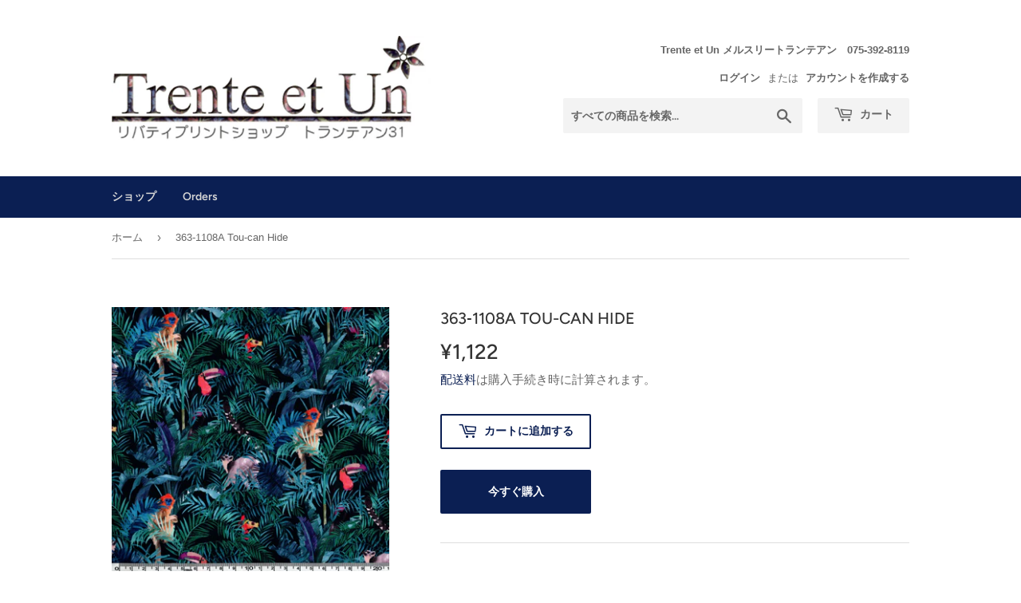

--- FILE ---
content_type: text/html; charset=utf-8
request_url: https://shop.trenteetun.com/products/363-1108c-tou-can-hide
body_size: 15616
content:
<!doctype html>
<html class="no-touch no-js">
<head>
  <script>(function(H){H.className=H.className.replace(/\bno-js\b/,'js')})(document.documentElement)</script>
  <!-- Basic page needs ================================================== -->
  <meta charset="utf-8">
  <meta http-equiv="X-UA-Compatible" content="IE=edge,chrome=1">

  
  <link rel="shortcut icon" href="//shop.trenteetun.com/cdn/shop/files/fabicon02_32x32.png?v=1613544782" type="image/png" />
  

  <!-- Title and description ================================================== -->
  <title>
  363‐1108A Tou-can Hide &ndash; mercerie trenteetun
  </title>

  
    <meta name="description" content="SS21 ATLAS OF DREAMS  363‐1108A Tou-can Hide 水彩で描かれた楽しいカンバセーショナルデザインの「トゥーカン・ハイド」には、キツネザル、カエル、サルと並んで熱帯雨林の林冠に見え隠れするオオハシが描かれています。このデザインは自然史博物館の委託を受け、ワイルドライフ・フォトグラファー・オブ・2018のためにデザインされた柄にインスパイアされています。 素材：綿100％ サイズ：108cm巾 原産国：日本 ※PC環境によって原物と画像の色が異なる場合がございます。ご了承ください。">
  

  <!-- Product meta ================================================== -->
  <!-- /snippets/social-meta-tags.liquid -->




<meta property="og:site_name" content="mercerie trenteetun">
<meta property="og:url" content="https://shop.trenteetun.com/products/363-1108c-tou-can-hide">
<meta property="og:title" content="363‐1108A Tou-can Hide">
<meta property="og:type" content="product">
<meta property="og:description" content="SS21 ATLAS OF DREAMS  363‐1108A Tou-can Hide 水彩で描かれた楽しいカンバセーショナルデザインの「トゥーカン・ハイド」には、キツネザル、カエル、サルと並んで熱帯雨林の林冠に見え隠れするオオハシが描かれています。このデザインは自然史博物館の委託を受け、ワイルドライフ・フォトグラファー・オブ・2018のためにデザインされた柄にインスパイアされています。 素材：綿100％ サイズ：108cm巾 原産国：日本 ※PC環境によって原物と画像の色が異なる場合がございます。ご了承ください。">

  <meta property="og:price:amount" content="1,122">
  <meta property="og:price:currency" content="JPY">

<meta property="og:image" content="http://shop.trenteetun.com/cdn/shop/products/img019_c158a4c3-380a-4571-a3b6-6b27889a6312_1200x1200.jpg?v=1610938952">
<meta property="og:image:secure_url" content="https://shop.trenteetun.com/cdn/shop/products/img019_c158a4c3-380a-4571-a3b6-6b27889a6312_1200x1200.jpg?v=1610938952">


<meta name="twitter:card" content="summary_large_image">
<meta name="twitter:title" content="363‐1108A Tou-can Hide">
<meta name="twitter:description" content="SS21 ATLAS OF DREAMS  363‐1108A Tou-can Hide 水彩で描かれた楽しいカンバセーショナルデザインの「トゥーカン・ハイド」には、キツネザル、カエル、サルと並んで熱帯雨林の林冠に見え隠れするオオハシが描かれています。このデザインは自然史博物館の委託を受け、ワイルドライフ・フォトグラファー・オブ・2018のためにデザインされた柄にインスパイアされています。 素材：綿100％ サイズ：108cm巾 原産国：日本 ※PC環境によって原物と画像の色が異なる場合がございます。ご了承ください。">


  <!-- Helpers ================================================== -->
  <link rel="canonical" href="https://shop.trenteetun.com/products/363-1108c-tou-can-hide">
  <meta name="viewport" content="width=device-width,initial-scale=1">

  <!-- CSS ================================================== -->
  <link href="//shop.trenteetun.com/cdn/shop/t/4/assets/theme.scss.css?v=156872341248984582261769299108" rel="stylesheet" type="text/css" media="all" />

  <!-- Header hook for plugins ================================================== -->
  <script>window.performance && window.performance.mark && window.performance.mark('shopify.content_for_header.start');</script><meta id="shopify-digital-wallet" name="shopify-digital-wallet" content="/26347208775/digital_wallets/dialog">
<link rel="alternate" type="application/json+oembed" href="https://shop.trenteetun.com/products/363-1108c-tou-can-hide.oembed">
<script async="async" src="/checkouts/internal/preloads.js?locale=ja-JP"></script>
<script id="shopify-features" type="application/json">{"accessToken":"73d221615bf57e3f93a24366f4adeac8","betas":["rich-media-storefront-analytics"],"domain":"shop.trenteetun.com","predictiveSearch":false,"shopId":26347208775,"locale":"ja"}</script>
<script>var Shopify = Shopify || {};
Shopify.shop = "trenteetun.myshopify.com";
Shopify.locale = "ja";
Shopify.currency = {"active":"JPY","rate":"1.0"};
Shopify.country = "JP";
Shopify.theme = {"name":"Supply","id":80424075335,"schema_name":"Supply","schema_version":"8.9.13","theme_store_id":679,"role":"main"};
Shopify.theme.handle = "null";
Shopify.theme.style = {"id":null,"handle":null};
Shopify.cdnHost = "shop.trenteetun.com/cdn";
Shopify.routes = Shopify.routes || {};
Shopify.routes.root = "/";</script>
<script type="module">!function(o){(o.Shopify=o.Shopify||{}).modules=!0}(window);</script>
<script>!function(o){function n(){var o=[];function n(){o.push(Array.prototype.slice.apply(arguments))}return n.q=o,n}var t=o.Shopify=o.Shopify||{};t.loadFeatures=n(),t.autoloadFeatures=n()}(window);</script>
<script id="shop-js-analytics" type="application/json">{"pageType":"product"}</script>
<script defer="defer" async type="module" src="//shop.trenteetun.com/cdn/shopifycloud/shop-js/modules/v2/client.init-shop-cart-sync_CSE-8ASR.ja.esm.js"></script>
<script defer="defer" async type="module" src="//shop.trenteetun.com/cdn/shopifycloud/shop-js/modules/v2/chunk.common_DDD8GOhs.esm.js"></script>
<script defer="defer" async type="module" src="//shop.trenteetun.com/cdn/shopifycloud/shop-js/modules/v2/chunk.modal_B6JNj9sU.esm.js"></script>
<script type="module">
  await import("//shop.trenteetun.com/cdn/shopifycloud/shop-js/modules/v2/client.init-shop-cart-sync_CSE-8ASR.ja.esm.js");
await import("//shop.trenteetun.com/cdn/shopifycloud/shop-js/modules/v2/chunk.common_DDD8GOhs.esm.js");
await import("//shop.trenteetun.com/cdn/shopifycloud/shop-js/modules/v2/chunk.modal_B6JNj9sU.esm.js");

  window.Shopify.SignInWithShop?.initShopCartSync?.({"fedCMEnabled":true,"windoidEnabled":true});

</script>
<script>(function() {
  var isLoaded = false;
  function asyncLoad() {
    if (isLoaded) return;
    isLoaded = true;
    var urls = ["https:\/\/inffuse.eventscalendar.co\/plugins\/shopify\/loader.js?app=calendar\u0026shop=trenteetun.myshopify.com\u0026shop=trenteetun.myshopify.com"];
    for (var i = 0; i < urls.length; i++) {
      var s = document.createElement('script');
      s.type = 'text/javascript';
      s.async = true;
      s.src = urls[i];
      var x = document.getElementsByTagName('script')[0];
      x.parentNode.insertBefore(s, x);
    }
  };
  if(window.attachEvent) {
    window.attachEvent('onload', asyncLoad);
  } else {
    window.addEventListener('load', asyncLoad, false);
  }
})();</script>
<script id="__st">var __st={"a":26347208775,"offset":32400,"reqid":"b2bdb9cd-72e5-4c4b-8b60-62545f32758a-1769905289","pageurl":"shop.trenteetun.com\/products\/363-1108c-tou-can-hide","u":"e14a6166db35","p":"product","rtyp":"product","rid":6171351646405};</script>
<script>window.ShopifyPaypalV4VisibilityTracking = true;</script>
<script id="captcha-bootstrap">!function(){'use strict';const t='contact',e='account',n='new_comment',o=[[t,t],['blogs',n],['comments',n],[t,'customer']],c=[[e,'customer_login'],[e,'guest_login'],[e,'recover_customer_password'],[e,'create_customer']],r=t=>t.map((([t,e])=>`form[action*='/${t}']:not([data-nocaptcha='true']) input[name='form_type'][value='${e}']`)).join(','),a=t=>()=>t?[...document.querySelectorAll(t)].map((t=>t.form)):[];function s(){const t=[...o],e=r(t);return a(e)}const i='password',u='form_key',d=['recaptcha-v3-token','g-recaptcha-response','h-captcha-response',i],f=()=>{try{return window.sessionStorage}catch{return}},m='__shopify_v',_=t=>t.elements[u];function p(t,e,n=!1){try{const o=window.sessionStorage,c=JSON.parse(o.getItem(e)),{data:r}=function(t){const{data:e,action:n}=t;return t[m]||n?{data:e,action:n}:{data:t,action:n}}(c);for(const[e,n]of Object.entries(r))t.elements[e]&&(t.elements[e].value=n);n&&o.removeItem(e)}catch(o){console.error('form repopulation failed',{error:o})}}const l='form_type',E='cptcha';function T(t){t.dataset[E]=!0}const w=window,h=w.document,L='Shopify',v='ce_forms',y='captcha';let A=!1;((t,e)=>{const n=(g='f06e6c50-85a8-45c8-87d0-21a2b65856fe',I='https://cdn.shopify.com/shopifycloud/storefront-forms-hcaptcha/ce_storefront_forms_captcha_hcaptcha.v1.5.2.iife.js',D={infoText:'hCaptchaによる保護',privacyText:'プライバシー',termsText:'利用規約'},(t,e,n)=>{const o=w[L][v],c=o.bindForm;if(c)return c(t,g,e,D).then(n);var r;o.q.push([[t,g,e,D],n]),r=I,A||(h.body.append(Object.assign(h.createElement('script'),{id:'captcha-provider',async:!0,src:r})),A=!0)});var g,I,D;w[L]=w[L]||{},w[L][v]=w[L][v]||{},w[L][v].q=[],w[L][y]=w[L][y]||{},w[L][y].protect=function(t,e){n(t,void 0,e),T(t)},Object.freeze(w[L][y]),function(t,e,n,w,h,L){const[v,y,A,g]=function(t,e,n){const i=e?o:[],u=t?c:[],d=[...i,...u],f=r(d),m=r(i),_=r(d.filter((([t,e])=>n.includes(e))));return[a(f),a(m),a(_),s()]}(w,h,L),I=t=>{const e=t.target;return e instanceof HTMLFormElement?e:e&&e.form},D=t=>v().includes(t);t.addEventListener('submit',(t=>{const e=I(t);if(!e)return;const n=D(e)&&!e.dataset.hcaptchaBound&&!e.dataset.recaptchaBound,o=_(e),c=g().includes(e)&&(!o||!o.value);(n||c)&&t.preventDefault(),c&&!n&&(function(t){try{if(!f())return;!function(t){const e=f();if(!e)return;const n=_(t);if(!n)return;const o=n.value;o&&e.removeItem(o)}(t);const e=Array.from(Array(32),(()=>Math.random().toString(36)[2])).join('');!function(t,e){_(t)||t.append(Object.assign(document.createElement('input'),{type:'hidden',name:u})),t.elements[u].value=e}(t,e),function(t,e){const n=f();if(!n)return;const o=[...t.querySelectorAll(`input[type='${i}']`)].map((({name:t})=>t)),c=[...d,...o],r={};for(const[a,s]of new FormData(t).entries())c.includes(a)||(r[a]=s);n.setItem(e,JSON.stringify({[m]:1,action:t.action,data:r}))}(t,e)}catch(e){console.error('failed to persist form',e)}}(e),e.submit())}));const S=(t,e)=>{t&&!t.dataset[E]&&(n(t,e.some((e=>e===t))),T(t))};for(const o of['focusin','change'])t.addEventListener(o,(t=>{const e=I(t);D(e)&&S(e,y())}));const B=e.get('form_key'),M=e.get(l),P=B&&M;t.addEventListener('DOMContentLoaded',(()=>{const t=y();if(P)for(const e of t)e.elements[l].value===M&&p(e,B);[...new Set([...A(),...v().filter((t=>'true'===t.dataset.shopifyCaptcha))])].forEach((e=>S(e,t)))}))}(h,new URLSearchParams(w.location.search),n,t,e,['guest_login'])})(!0,!0)}();</script>
<script integrity="sha256-4kQ18oKyAcykRKYeNunJcIwy7WH5gtpwJnB7kiuLZ1E=" data-source-attribution="shopify.loadfeatures" defer="defer" src="//shop.trenteetun.com/cdn/shopifycloud/storefront/assets/storefront/load_feature-a0a9edcb.js" crossorigin="anonymous"></script>
<script data-source-attribution="shopify.dynamic_checkout.dynamic.init">var Shopify=Shopify||{};Shopify.PaymentButton=Shopify.PaymentButton||{isStorefrontPortableWallets:!0,init:function(){window.Shopify.PaymentButton.init=function(){};var t=document.createElement("script");t.src="https://shop.trenteetun.com/cdn/shopifycloud/portable-wallets/latest/portable-wallets.ja.js",t.type="module",document.head.appendChild(t)}};
</script>
<script data-source-attribution="shopify.dynamic_checkout.buyer_consent">
  function portableWalletsHideBuyerConsent(e){var t=document.getElementById("shopify-buyer-consent"),n=document.getElementById("shopify-subscription-policy-button");t&&n&&(t.classList.add("hidden"),t.setAttribute("aria-hidden","true"),n.removeEventListener("click",e))}function portableWalletsShowBuyerConsent(e){var t=document.getElementById("shopify-buyer-consent"),n=document.getElementById("shopify-subscription-policy-button");t&&n&&(t.classList.remove("hidden"),t.removeAttribute("aria-hidden"),n.addEventListener("click",e))}window.Shopify?.PaymentButton&&(window.Shopify.PaymentButton.hideBuyerConsent=portableWalletsHideBuyerConsent,window.Shopify.PaymentButton.showBuyerConsent=portableWalletsShowBuyerConsent);
</script>
<script>
  function portableWalletsCleanup(e){e&&e.src&&console.error("Failed to load portable wallets script "+e.src);var t=document.querySelectorAll("shopify-accelerated-checkout .shopify-payment-button__skeleton, shopify-accelerated-checkout-cart .wallet-cart-button__skeleton"),e=document.getElementById("shopify-buyer-consent");for(let e=0;e<t.length;e++)t[e].remove();e&&e.remove()}function portableWalletsNotLoadedAsModule(e){e instanceof ErrorEvent&&"string"==typeof e.message&&e.message.includes("import.meta")&&"string"==typeof e.filename&&e.filename.includes("portable-wallets")&&(window.removeEventListener("error",portableWalletsNotLoadedAsModule),window.Shopify.PaymentButton.failedToLoad=e,"loading"===document.readyState?document.addEventListener("DOMContentLoaded",window.Shopify.PaymentButton.init):window.Shopify.PaymentButton.init())}window.addEventListener("error",portableWalletsNotLoadedAsModule);
</script>

<script type="module" src="https://shop.trenteetun.com/cdn/shopifycloud/portable-wallets/latest/portable-wallets.ja.js" onError="portableWalletsCleanup(this)" crossorigin="anonymous"></script>
<script nomodule>
  document.addEventListener("DOMContentLoaded", portableWalletsCleanup);
</script>

<link id="shopify-accelerated-checkout-styles" rel="stylesheet" media="screen" href="https://shop.trenteetun.com/cdn/shopifycloud/portable-wallets/latest/accelerated-checkout-backwards-compat.css" crossorigin="anonymous">
<style id="shopify-accelerated-checkout-cart">
        #shopify-buyer-consent {
  margin-top: 1em;
  display: inline-block;
  width: 100%;
}

#shopify-buyer-consent.hidden {
  display: none;
}

#shopify-subscription-policy-button {
  background: none;
  border: none;
  padding: 0;
  text-decoration: underline;
  font-size: inherit;
  cursor: pointer;
}

#shopify-subscription-policy-button::before {
  box-shadow: none;
}

      </style>

<script>window.performance && window.performance.mark && window.performance.mark('shopify.content_for_header.end');</script>

  
  

  <script src="//shop.trenteetun.com/cdn/shop/t/4/assets/jquery-2.2.3.min.js?v=58211863146907186831580557111" type="text/javascript"></script>

  <script src="//shop.trenteetun.com/cdn/shop/t/4/assets/lazysizes.min.js?v=8147953233334221341580557111" async="async"></script>
  <script src="//shop.trenteetun.com/cdn/shop/t/4/assets/vendor.js?v=106177282645720727331580557114" defer="defer"></script>
  <script src="//shop.trenteetun.com/cdn/shop/t/4/assets/theme.js?v=12208391227984301421583350197" defer="defer"></script>


<link href="https://monorail-edge.shopifysvc.com" rel="dns-prefetch">
<script>(function(){if ("sendBeacon" in navigator && "performance" in window) {try {var session_token_from_headers = performance.getEntriesByType('navigation')[0].serverTiming.find(x => x.name == '_s').description;} catch {var session_token_from_headers = undefined;}var session_cookie_matches = document.cookie.match(/_shopify_s=([^;]*)/);var session_token_from_cookie = session_cookie_matches && session_cookie_matches.length === 2 ? session_cookie_matches[1] : "";var session_token = session_token_from_headers || session_token_from_cookie || "";function handle_abandonment_event(e) {var entries = performance.getEntries().filter(function(entry) {return /monorail-edge.shopifysvc.com/.test(entry.name);});if (!window.abandonment_tracked && entries.length === 0) {window.abandonment_tracked = true;var currentMs = Date.now();var navigation_start = performance.timing.navigationStart;var payload = {shop_id: 26347208775,url: window.location.href,navigation_start,duration: currentMs - navigation_start,session_token,page_type: "product"};window.navigator.sendBeacon("https://monorail-edge.shopifysvc.com/v1/produce", JSON.stringify({schema_id: "online_store_buyer_site_abandonment/1.1",payload: payload,metadata: {event_created_at_ms: currentMs,event_sent_at_ms: currentMs}}));}}window.addEventListener('pagehide', handle_abandonment_event);}}());</script>
<script id="web-pixels-manager-setup">(function e(e,d,r,n,o){if(void 0===o&&(o={}),!Boolean(null===(a=null===(i=window.Shopify)||void 0===i?void 0:i.analytics)||void 0===a?void 0:a.replayQueue)){var i,a;window.Shopify=window.Shopify||{};var t=window.Shopify;t.analytics=t.analytics||{};var s=t.analytics;s.replayQueue=[],s.publish=function(e,d,r){return s.replayQueue.push([e,d,r]),!0};try{self.performance.mark("wpm:start")}catch(e){}var l=function(){var e={modern:/Edge?\/(1{2}[4-9]|1[2-9]\d|[2-9]\d{2}|\d{4,})\.\d+(\.\d+|)|Firefox\/(1{2}[4-9]|1[2-9]\d|[2-9]\d{2}|\d{4,})\.\d+(\.\d+|)|Chrom(ium|e)\/(9{2}|\d{3,})\.\d+(\.\d+|)|(Maci|X1{2}).+ Version\/(15\.\d+|(1[6-9]|[2-9]\d|\d{3,})\.\d+)([,.]\d+|)( \(\w+\)|)( Mobile\/\w+|) Safari\/|Chrome.+OPR\/(9{2}|\d{3,})\.\d+\.\d+|(CPU[ +]OS|iPhone[ +]OS|CPU[ +]iPhone|CPU IPhone OS|CPU iPad OS)[ +]+(15[._]\d+|(1[6-9]|[2-9]\d|\d{3,})[._]\d+)([._]\d+|)|Android:?[ /-](13[3-9]|1[4-9]\d|[2-9]\d{2}|\d{4,})(\.\d+|)(\.\d+|)|Android.+Firefox\/(13[5-9]|1[4-9]\d|[2-9]\d{2}|\d{4,})\.\d+(\.\d+|)|Android.+Chrom(ium|e)\/(13[3-9]|1[4-9]\d|[2-9]\d{2}|\d{4,})\.\d+(\.\d+|)|SamsungBrowser\/([2-9]\d|\d{3,})\.\d+/,legacy:/Edge?\/(1[6-9]|[2-9]\d|\d{3,})\.\d+(\.\d+|)|Firefox\/(5[4-9]|[6-9]\d|\d{3,})\.\d+(\.\d+|)|Chrom(ium|e)\/(5[1-9]|[6-9]\d|\d{3,})\.\d+(\.\d+|)([\d.]+$|.*Safari\/(?![\d.]+ Edge\/[\d.]+$))|(Maci|X1{2}).+ Version\/(10\.\d+|(1[1-9]|[2-9]\d|\d{3,})\.\d+)([,.]\d+|)( \(\w+\)|)( Mobile\/\w+|) Safari\/|Chrome.+OPR\/(3[89]|[4-9]\d|\d{3,})\.\d+\.\d+|(CPU[ +]OS|iPhone[ +]OS|CPU[ +]iPhone|CPU IPhone OS|CPU iPad OS)[ +]+(10[._]\d+|(1[1-9]|[2-9]\d|\d{3,})[._]\d+)([._]\d+|)|Android:?[ /-](13[3-9]|1[4-9]\d|[2-9]\d{2}|\d{4,})(\.\d+|)(\.\d+|)|Mobile Safari.+OPR\/([89]\d|\d{3,})\.\d+\.\d+|Android.+Firefox\/(13[5-9]|1[4-9]\d|[2-9]\d{2}|\d{4,})\.\d+(\.\d+|)|Android.+Chrom(ium|e)\/(13[3-9]|1[4-9]\d|[2-9]\d{2}|\d{4,})\.\d+(\.\d+|)|Android.+(UC? ?Browser|UCWEB|U3)[ /]?(15\.([5-9]|\d{2,})|(1[6-9]|[2-9]\d|\d{3,})\.\d+)\.\d+|SamsungBrowser\/(5\.\d+|([6-9]|\d{2,})\.\d+)|Android.+MQ{2}Browser\/(14(\.(9|\d{2,})|)|(1[5-9]|[2-9]\d|\d{3,})(\.\d+|))(\.\d+|)|K[Aa][Ii]OS\/(3\.\d+|([4-9]|\d{2,})\.\d+)(\.\d+|)/},d=e.modern,r=e.legacy,n=navigator.userAgent;return n.match(d)?"modern":n.match(r)?"legacy":"unknown"}(),u="modern"===l?"modern":"legacy",c=(null!=n?n:{modern:"",legacy:""})[u],f=function(e){return[e.baseUrl,"/wpm","/b",e.hashVersion,"modern"===e.buildTarget?"m":"l",".js"].join("")}({baseUrl:d,hashVersion:r,buildTarget:u}),m=function(e){var d=e.version,r=e.bundleTarget,n=e.surface,o=e.pageUrl,i=e.monorailEndpoint;return{emit:function(e){var a=e.status,t=e.errorMsg,s=(new Date).getTime(),l=JSON.stringify({metadata:{event_sent_at_ms:s},events:[{schema_id:"web_pixels_manager_load/3.1",payload:{version:d,bundle_target:r,page_url:o,status:a,surface:n,error_msg:t},metadata:{event_created_at_ms:s}}]});if(!i)return console&&console.warn&&console.warn("[Web Pixels Manager] No Monorail endpoint provided, skipping logging."),!1;try{return self.navigator.sendBeacon.bind(self.navigator)(i,l)}catch(e){}var u=new XMLHttpRequest;try{return u.open("POST",i,!0),u.setRequestHeader("Content-Type","text/plain"),u.send(l),!0}catch(e){return console&&console.warn&&console.warn("[Web Pixels Manager] Got an unhandled error while logging to Monorail."),!1}}}}({version:r,bundleTarget:l,surface:e.surface,pageUrl:self.location.href,monorailEndpoint:e.monorailEndpoint});try{o.browserTarget=l,function(e){var d=e.src,r=e.async,n=void 0===r||r,o=e.onload,i=e.onerror,a=e.sri,t=e.scriptDataAttributes,s=void 0===t?{}:t,l=document.createElement("script"),u=document.querySelector("head"),c=document.querySelector("body");if(l.async=n,l.src=d,a&&(l.integrity=a,l.crossOrigin="anonymous"),s)for(var f in s)if(Object.prototype.hasOwnProperty.call(s,f))try{l.dataset[f]=s[f]}catch(e){}if(o&&l.addEventListener("load",o),i&&l.addEventListener("error",i),u)u.appendChild(l);else{if(!c)throw new Error("Did not find a head or body element to append the script");c.appendChild(l)}}({src:f,async:!0,onload:function(){if(!function(){var e,d;return Boolean(null===(d=null===(e=window.Shopify)||void 0===e?void 0:e.analytics)||void 0===d?void 0:d.initialized)}()){var d=window.webPixelsManager.init(e)||void 0;if(d){var r=window.Shopify.analytics;r.replayQueue.forEach((function(e){var r=e[0],n=e[1],o=e[2];d.publishCustomEvent(r,n,o)})),r.replayQueue=[],r.publish=d.publishCustomEvent,r.visitor=d.visitor,r.initialized=!0}}},onerror:function(){return m.emit({status:"failed",errorMsg:"".concat(f," has failed to load")})},sri:function(e){var d=/^sha384-[A-Za-z0-9+/=]+$/;return"string"==typeof e&&d.test(e)}(c)?c:"",scriptDataAttributes:o}),m.emit({status:"loading"})}catch(e){m.emit({status:"failed",errorMsg:(null==e?void 0:e.message)||"Unknown error"})}}})({shopId: 26347208775,storefrontBaseUrl: "https://shop.trenteetun.com",extensionsBaseUrl: "https://extensions.shopifycdn.com/cdn/shopifycloud/web-pixels-manager",monorailEndpoint: "https://monorail-edge.shopifysvc.com/unstable/produce_batch",surface: "storefront-renderer",enabledBetaFlags: ["2dca8a86"],webPixelsConfigList: [{"id":"190644421","configuration":"{\"pixel_id\":\"781026406030121\",\"pixel_type\":\"facebook_pixel\",\"metaapp_system_user_token\":\"-\"}","eventPayloadVersion":"v1","runtimeContext":"OPEN","scriptVersion":"ca16bc87fe92b6042fbaa3acc2fbdaa6","type":"APP","apiClientId":2329312,"privacyPurposes":["ANALYTICS","MARKETING","SALE_OF_DATA"],"dataSharingAdjustments":{"protectedCustomerApprovalScopes":["read_customer_address","read_customer_email","read_customer_name","read_customer_personal_data","read_customer_phone"]}},{"id":"shopify-app-pixel","configuration":"{}","eventPayloadVersion":"v1","runtimeContext":"STRICT","scriptVersion":"0450","apiClientId":"shopify-pixel","type":"APP","privacyPurposes":["ANALYTICS","MARKETING"]},{"id":"shopify-custom-pixel","eventPayloadVersion":"v1","runtimeContext":"LAX","scriptVersion":"0450","apiClientId":"shopify-pixel","type":"CUSTOM","privacyPurposes":["ANALYTICS","MARKETING"]}],isMerchantRequest: false,initData: {"shop":{"name":"mercerie trenteetun","paymentSettings":{"currencyCode":"JPY"},"myshopifyDomain":"trenteetun.myshopify.com","countryCode":"JP","storefrontUrl":"https:\/\/shop.trenteetun.com"},"customer":null,"cart":null,"checkout":null,"productVariants":[{"price":{"amount":1122.0,"currencyCode":"JPY"},"product":{"title":"363‐1108A Tou-can Hide","vendor":"mercerie trenteetun","id":"6171351646405","untranslatedTitle":"363‐1108A Tou-can Hide","url":"\/products\/363-1108c-tou-can-hide","type":""},"id":"37926374473925","image":{"src":"\/\/shop.trenteetun.com\/cdn\/shop\/products\/img019_c158a4c3-380a-4571-a3b6-6b27889a6312.jpg?v=1610938952"},"sku":"","title":"Default Title","untranslatedTitle":"Default Title"}],"purchasingCompany":null},},"https://shop.trenteetun.com/cdn","1d2a099fw23dfb22ep557258f5m7a2edbae",{"modern":"","legacy":""},{"shopId":"26347208775","storefrontBaseUrl":"https:\/\/shop.trenteetun.com","extensionBaseUrl":"https:\/\/extensions.shopifycdn.com\/cdn\/shopifycloud\/web-pixels-manager","surface":"storefront-renderer","enabledBetaFlags":"[\"2dca8a86\"]","isMerchantRequest":"false","hashVersion":"1d2a099fw23dfb22ep557258f5m7a2edbae","publish":"custom","events":"[[\"page_viewed\",{}],[\"product_viewed\",{\"productVariant\":{\"price\":{\"amount\":1122.0,\"currencyCode\":\"JPY\"},\"product\":{\"title\":\"363‐1108A Tou-can Hide\",\"vendor\":\"mercerie trenteetun\",\"id\":\"6171351646405\",\"untranslatedTitle\":\"363‐1108A Tou-can Hide\",\"url\":\"\/products\/363-1108c-tou-can-hide\",\"type\":\"\"},\"id\":\"37926374473925\",\"image\":{\"src\":\"\/\/shop.trenteetun.com\/cdn\/shop\/products\/img019_c158a4c3-380a-4571-a3b6-6b27889a6312.jpg?v=1610938952\"},\"sku\":\"\",\"title\":\"Default Title\",\"untranslatedTitle\":\"Default Title\"}}]]"});</script><script>
  window.ShopifyAnalytics = window.ShopifyAnalytics || {};
  window.ShopifyAnalytics.meta = window.ShopifyAnalytics.meta || {};
  window.ShopifyAnalytics.meta.currency = 'JPY';
  var meta = {"product":{"id":6171351646405,"gid":"gid:\/\/shopify\/Product\/6171351646405","vendor":"mercerie trenteetun","type":"","handle":"363-1108c-tou-can-hide","variants":[{"id":37926374473925,"price":112200,"name":"363‐1108A Tou-can Hide","public_title":null,"sku":""}],"remote":false},"page":{"pageType":"product","resourceType":"product","resourceId":6171351646405,"requestId":"b2bdb9cd-72e5-4c4b-8b60-62545f32758a-1769905289"}};
  for (var attr in meta) {
    window.ShopifyAnalytics.meta[attr] = meta[attr];
  }
</script>
<script class="analytics">
  (function () {
    var customDocumentWrite = function(content) {
      var jquery = null;

      if (window.jQuery) {
        jquery = window.jQuery;
      } else if (window.Checkout && window.Checkout.$) {
        jquery = window.Checkout.$;
      }

      if (jquery) {
        jquery('body').append(content);
      }
    };

    var hasLoggedConversion = function(token) {
      if (token) {
        return document.cookie.indexOf('loggedConversion=' + token) !== -1;
      }
      return false;
    }

    var setCookieIfConversion = function(token) {
      if (token) {
        var twoMonthsFromNow = new Date(Date.now());
        twoMonthsFromNow.setMonth(twoMonthsFromNow.getMonth() + 2);

        document.cookie = 'loggedConversion=' + token + '; expires=' + twoMonthsFromNow;
      }
    }

    var trekkie = window.ShopifyAnalytics.lib = window.trekkie = window.trekkie || [];
    if (trekkie.integrations) {
      return;
    }
    trekkie.methods = [
      'identify',
      'page',
      'ready',
      'track',
      'trackForm',
      'trackLink'
    ];
    trekkie.factory = function(method) {
      return function() {
        var args = Array.prototype.slice.call(arguments);
        args.unshift(method);
        trekkie.push(args);
        return trekkie;
      };
    };
    for (var i = 0; i < trekkie.methods.length; i++) {
      var key = trekkie.methods[i];
      trekkie[key] = trekkie.factory(key);
    }
    trekkie.load = function(config) {
      trekkie.config = config || {};
      trekkie.config.initialDocumentCookie = document.cookie;
      var first = document.getElementsByTagName('script')[0];
      var script = document.createElement('script');
      script.type = 'text/javascript';
      script.onerror = function(e) {
        var scriptFallback = document.createElement('script');
        scriptFallback.type = 'text/javascript';
        scriptFallback.onerror = function(error) {
                var Monorail = {
      produce: function produce(monorailDomain, schemaId, payload) {
        var currentMs = new Date().getTime();
        var event = {
          schema_id: schemaId,
          payload: payload,
          metadata: {
            event_created_at_ms: currentMs,
            event_sent_at_ms: currentMs
          }
        };
        return Monorail.sendRequest("https://" + monorailDomain + "/v1/produce", JSON.stringify(event));
      },
      sendRequest: function sendRequest(endpointUrl, payload) {
        // Try the sendBeacon API
        if (window && window.navigator && typeof window.navigator.sendBeacon === 'function' && typeof window.Blob === 'function' && !Monorail.isIos12()) {
          var blobData = new window.Blob([payload], {
            type: 'text/plain'
          });

          if (window.navigator.sendBeacon(endpointUrl, blobData)) {
            return true;
          } // sendBeacon was not successful

        } // XHR beacon

        var xhr = new XMLHttpRequest();

        try {
          xhr.open('POST', endpointUrl);
          xhr.setRequestHeader('Content-Type', 'text/plain');
          xhr.send(payload);
        } catch (e) {
          console.log(e);
        }

        return false;
      },
      isIos12: function isIos12() {
        return window.navigator.userAgent.lastIndexOf('iPhone; CPU iPhone OS 12_') !== -1 || window.navigator.userAgent.lastIndexOf('iPad; CPU OS 12_') !== -1;
      }
    };
    Monorail.produce('monorail-edge.shopifysvc.com',
      'trekkie_storefront_load_errors/1.1',
      {shop_id: 26347208775,
      theme_id: 80424075335,
      app_name: "storefront",
      context_url: window.location.href,
      source_url: "//shop.trenteetun.com/cdn/s/trekkie.storefront.c59ea00e0474b293ae6629561379568a2d7c4bba.min.js"});

        };
        scriptFallback.async = true;
        scriptFallback.src = '//shop.trenteetun.com/cdn/s/trekkie.storefront.c59ea00e0474b293ae6629561379568a2d7c4bba.min.js';
        first.parentNode.insertBefore(scriptFallback, first);
      };
      script.async = true;
      script.src = '//shop.trenteetun.com/cdn/s/trekkie.storefront.c59ea00e0474b293ae6629561379568a2d7c4bba.min.js';
      first.parentNode.insertBefore(script, first);
    };
    trekkie.load(
      {"Trekkie":{"appName":"storefront","development":false,"defaultAttributes":{"shopId":26347208775,"isMerchantRequest":null,"themeId":80424075335,"themeCityHash":"5546637214928800625","contentLanguage":"ja","currency":"JPY","eventMetadataId":"72580ec9-182e-496f-80f5-76f701122ff3"},"isServerSideCookieWritingEnabled":true,"monorailRegion":"shop_domain","enabledBetaFlags":["65f19447","b5387b81"]},"Session Attribution":{},"S2S":{"facebookCapiEnabled":true,"source":"trekkie-storefront-renderer","apiClientId":580111}}
    );

    var loaded = false;
    trekkie.ready(function() {
      if (loaded) return;
      loaded = true;

      window.ShopifyAnalytics.lib = window.trekkie;

      var originalDocumentWrite = document.write;
      document.write = customDocumentWrite;
      try { window.ShopifyAnalytics.merchantGoogleAnalytics.call(this); } catch(error) {};
      document.write = originalDocumentWrite;

      window.ShopifyAnalytics.lib.page(null,{"pageType":"product","resourceType":"product","resourceId":6171351646405,"requestId":"b2bdb9cd-72e5-4c4b-8b60-62545f32758a-1769905289","shopifyEmitted":true});

      var match = window.location.pathname.match(/checkouts\/(.+)\/(thank_you|post_purchase)/)
      var token = match? match[1]: undefined;
      if (!hasLoggedConversion(token)) {
        setCookieIfConversion(token);
        window.ShopifyAnalytics.lib.track("Viewed Product",{"currency":"JPY","variantId":37926374473925,"productId":6171351646405,"productGid":"gid:\/\/shopify\/Product\/6171351646405","name":"363‐1108A Tou-can Hide","price":"1122","sku":"","brand":"mercerie trenteetun","variant":null,"category":"","nonInteraction":true,"remote":false},undefined,undefined,{"shopifyEmitted":true});
      window.ShopifyAnalytics.lib.track("monorail:\/\/trekkie_storefront_viewed_product\/1.1",{"currency":"JPY","variantId":37926374473925,"productId":6171351646405,"productGid":"gid:\/\/shopify\/Product\/6171351646405","name":"363‐1108A Tou-can Hide","price":"1122","sku":"","brand":"mercerie trenteetun","variant":null,"category":"","nonInteraction":true,"remote":false,"referer":"https:\/\/shop.trenteetun.com\/products\/363-1108c-tou-can-hide"});
      }
    });


        var eventsListenerScript = document.createElement('script');
        eventsListenerScript.async = true;
        eventsListenerScript.src = "//shop.trenteetun.com/cdn/shopifycloud/storefront/assets/shop_events_listener-3da45d37.js";
        document.getElementsByTagName('head')[0].appendChild(eventsListenerScript);

})();</script>
<script
  defer
  src="https://shop.trenteetun.com/cdn/shopifycloud/perf-kit/shopify-perf-kit-3.1.0.min.js"
  data-application="storefront-renderer"
  data-shop-id="26347208775"
  data-render-region="gcp-us-central1"
  data-page-type="product"
  data-theme-instance-id="80424075335"
  data-theme-name="Supply"
  data-theme-version="8.9.13"
  data-monorail-region="shop_domain"
  data-resource-timing-sampling-rate="10"
  data-shs="true"
  data-shs-beacon="true"
  data-shs-export-with-fetch="true"
  data-shs-logs-sample-rate="1"
  data-shs-beacon-endpoint="https://shop.trenteetun.com/api/collect"
></script>
</head>

<body id="363-1108a-tou-can-hide" class="template-product">

  <div id="shopify-section-header" class="shopify-section header-section"><header class="site-header" role="banner" data-section-id="header" data-section-type="header-section">
  <div class="wrapper">

    <div class="grid--full">
      <div class="grid-item large--one-half">
        
          <div class="h1 header-logo" itemscope itemtype="http://schema.org/Organization">
        
          
          

          <a href="/" itemprop="url">
            <div class="lazyload__image-wrapper no-js header-logo__image" style="max-width:400px;">
              <div style="padding-top:32.73427471116816%;">
                <img class="lazyload js"
                  data-src="//shop.trenteetun.com/cdn/shop/files/logo10_{width}x.png?v=1613549810"
                  data-widths="[180, 360, 540, 720, 900, 1080, 1296, 1512, 1728, 2048]"
                  data-aspectratio="3.0549019607843135"
                  data-sizes="auto"
                  alt="mercerie trenteetun"
                  style="width:400px;">
              </div>
            </div>
            <noscript>
              
              <img src="//shop.trenteetun.com/cdn/shop/files/logo10_400x.png?v=1613549810"
                srcset="//shop.trenteetun.com/cdn/shop/files/logo10_400x.png?v=1613549810 1x, //shop.trenteetun.com/cdn/shop/files/logo10_400x@2x.png?v=1613549810 2x"
                alt="mercerie trenteetun"
                itemprop="logo"
                style="max-width:400px;">
            </noscript>
          </a>
          
        
          </div>
        
      </div>

      <div class="grid-item large--one-half text-center large--text-right">
        
          <div class="site-header--text-links">
            
              
                <a href="https://shop.trenteetun.com/">
              

                <p>Trente et Un    メルスリートランテアン　075-392-8119</p>

              
                </a>
              
            

            
              <span class="site-header--meta-links medium-down--hide">
                
                  <a href="/account/login" id="customer_login_link">ログイン</a>
                  <span class="site-header--spacer">または</span>
                  <a href="/account/register" id="customer_register_link">アカウントを作成する</a>
                
              </span>
            
          </div>

          <br class="medium-down--hide">
        

        <form action="/search" method="get" class="search-bar" role="search">
  <input type="hidden" name="type" value="product">

  <input type="search" name="q" value="" placeholder="すべての商品を検索..." aria-label="すべての商品を検索...">
  <button type="submit" class="search-bar--submit icon-fallback-text">
    <span class="icon icon-search" aria-hidden="true"></span>
    <span class="fallback-text">検索する</span>
  </button>
</form>


        <a href="/cart" class="header-cart-btn cart-toggle">
          <span class="icon icon-cart"></span>
          カート <span class="cart-count cart-badge--desktop hidden-count">0</span>
        </a>
      </div>
    </div>

  </div>
</header>

<div id="mobileNavBar">
  <div class="display-table-cell">
    <button class="menu-toggle mobileNavBar-link" aria-controls="navBar" aria-expanded="false"><span class="icon icon-hamburger" aria-hidden="true"></span>メニュー</button>
  </div>
  <div class="display-table-cell">
    <a href="/cart" class="cart-toggle mobileNavBar-link">
      <span class="icon icon-cart"></span>
      カート <span class="cart-count hidden-count">0</span>
    </a>
  </div>
</div>

<nav class="nav-bar" id="navBar" role="navigation">
  <div class="wrapper">
    <form action="/search" method="get" class="search-bar" role="search">
  <input type="hidden" name="type" value="product">

  <input type="search" name="q" value="" placeholder="すべての商品を検索..." aria-label="すべての商品を検索...">
  <button type="submit" class="search-bar--submit icon-fallback-text">
    <span class="icon icon-search" aria-hidden="true"></span>
    <span class="fallback-text">検索する</span>
  </button>
</form>

    <ul class="mobile-nav" id="MobileNav">
  
  
    
      <li>
        <a
          href="/"
          class="mobile-nav--link"
          data-meganav-type="child"
          >
            ショップ
        </a>
      </li>
    
  
    
      <li>
        <a
          href="https://shopify.com/26347208775/account/orders?locale=ja&region_country=JP"
          class="mobile-nav--link"
          data-meganav-type="child"
          >
            Orders
        </a>
      </li>
    
  

  
    
      <li class="customer-navlink large--hide"><a href="/account/login" id="customer_login_link">ログイン</a></li>
      <li class="customer-navlink large--hide"><a href="/account/register" id="customer_register_link">アカウントを作成する</a></li>
    
  
</ul>

    <ul class="site-nav" id="AccessibleNav">
  
  
    
      <li>
        <a
          href="/"
          class="site-nav--link"
          data-meganav-type="child"
          >
            ショップ
        </a>
      </li>
    
  
    
      <li>
        <a
          href="https://shopify.com/26347208775/account/orders?locale=ja&region_country=JP"
          class="site-nav--link"
          data-meganav-type="child"
          >
            Orders
        </a>
      </li>
    
  

  
    
      <li class="customer-navlink large--hide"><a href="/account/login" id="customer_login_link">ログイン</a></li>
      <li class="customer-navlink large--hide"><a href="/account/register" id="customer_register_link">アカウントを作成する</a></li>
    
  
</ul>

  </div>
</nav>




</div>

  <main class="wrapper main-content" role="main">

    

<div id="shopify-section-product-template" class="shopify-section product-template-section"><div id="ProductSection" data-section-id="product-template" data-section-type="product-template" data-zoom-toggle="zoom-in" data-zoom-enabled="false" data-related-enabled="" data-social-sharing="" data-show-compare-at-price="false" data-stock="false" data-incoming-transfer="false" data-ajax-cart-method="modal">





<nav class="breadcrumb" role="navigation" aria-label="breadcrumbs">
  <a href="/" title="フロントページへ戻る">ホーム</a>

  

    
    <span class="divider" aria-hidden="true">&rsaquo;</span>
    <span class="breadcrumb--truncate">363‐1108A Tou-can Hide</span>

  
</nav>








  <style>
    .selector-wrapper select, .product-variants select {
      margin-bottom: 13px;
    }
  </style>


<div class="grid" itemscope itemtype="http://schema.org/Product">
  <meta itemprop="url" content="https://shop.trenteetun.com/products/363-1108c-tou-can-hide">
  <meta itemprop="image" content="//shop.trenteetun.com/cdn/shop/products/img019_c158a4c3-380a-4571-a3b6-6b27889a6312_grande.jpg?v=1610938952">

  <div class="grid-item large--two-fifths">
    <div class="grid">
      <div class="grid-item large--eleven-twelfths text-center">
        <div class="product-photo-container" id="productPhotoContainer-product-template">
          
          
<div id="productPhotoWrapper-product-template-24170935845061" class="lazyload__image-wrapper" data-image-id="24170935845061" style="max-width: 700px">
              <div class="no-js product__image-wrapper" style="padding-top:95.22870662460566%;">
                <img id=""
                  
                  src="//shop.trenteetun.com/cdn/shop/products/img019_c158a4c3-380a-4571-a3b6-6b27889a6312_300x300.jpg?v=1610938952"
                  
                  class="lazyload no-js lazypreload"
                  data-src="//shop.trenteetun.com/cdn/shop/products/img019_c158a4c3-380a-4571-a3b6-6b27889a6312_{width}x.jpg?v=1610938952"
                  data-widths="[180, 360, 540, 720, 900, 1080, 1296, 1512, 1728, 2048]"
                  data-aspectratio="1.0501035196687372"
                  data-sizes="auto"
                  alt="363‐1108A Tou-can Hide"
                  >
              </div>
            </div>
            
              <noscript>
                <img src="//shop.trenteetun.com/cdn/shop/products/img019_c158a4c3-380a-4571-a3b6-6b27889a6312_580x.jpg?v=1610938952"
                  srcset="//shop.trenteetun.com/cdn/shop/products/img019_c158a4c3-380a-4571-a3b6-6b27889a6312_580x.jpg?v=1610938952 1x, //shop.trenteetun.com/cdn/shop/products/img019_c158a4c3-380a-4571-a3b6-6b27889a6312_580x@2x.jpg?v=1610938952 2x"
                  alt="363‐1108A Tou-can Hide" style="opacity:1;">
              </noscript>
            
          
        </div>

        

      </div>
    </div>
  </div>

  <div class="grid-item large--three-fifths">

    <h1 class="h2" itemprop="name">363‐1108A Tou-can Hide</h1>

    

    <div itemprop="offers" itemscope itemtype="http://schema.org/Offer">

      

      <meta itemprop="priceCurrency" content="JPY">
      <meta itemprop="price" content="1122.0">

      <ul class="inline-list product-meta" data-price>
        <li>
          <span id="productPrice-product-template" class="h1">
            





<small aria-hidden="true">¥1,122</small>
<span class="visually-hidden">¥1,122</span>

          </span>
          <div class="product-price-unit " data-unit-price-container>
  <span class="visually-hidden">単価</span><span data-unit-price></span><span aria-hidden="true">/</span><span class="visually-hidden">&nbsp;あたり&nbsp;</span><span data-unit-price-base-unit><span></span></span>
</div>

        </li>
        
        
      </ul><div class="product__policies rte"><a href="/policies/shipping-policy">配送料</a>は購入手続き時に計算されます。
</div><hr id="variantBreak" class="hr--clear hr--small">

      <link itemprop="availability" href="http://schema.org/InStock">

      
<form method="post" action="/cart/add" id="addToCartForm-product-template" accept-charset="UTF-8" class="addToCartForm addToCartForm--payment-button
" enctype="multipart/form-data" data-product-form=""><input type="hidden" name="form_type" value="product" /><input type="hidden" name="utf8" value="✓" />
        <select name="id" id="productSelect-product-template" class="product-variants product-variants-product-template">
          
            

              <option  selected="selected"  data-sku="" value="37926374473925">Default Title - ¥1,122 JPY</option>

            
          
        </select>

        

        

        

        <div class="payment-buttons payment-buttons--small">
          <button type="submit" name="add" id="addToCart-product-template" class="btn btn--add-to-cart btn--secondary-accent">
            <span class="icon icon-cart"></span>
            <span id="addToCartText-product-template">カートに追加する</span>
          </button>

          
            <div data-shopify="payment-button" class="shopify-payment-button"> <shopify-accelerated-checkout recommended="null" fallback="{&quot;supports_subs&quot;:true,&quot;supports_def_opts&quot;:true,&quot;name&quot;:&quot;buy_it_now&quot;,&quot;wallet_params&quot;:{}}" access-token="73d221615bf57e3f93a24366f4adeac8" buyer-country="JP" buyer-locale="ja" buyer-currency="JPY" variant-params="[{&quot;id&quot;:37926374473925,&quot;requiresShipping&quot;:true}]" shop-id="26347208775" enabled-flags="[&quot;d6d12da0&quot;]" > <div class="shopify-payment-button__button" role="button" disabled aria-hidden="true" style="background-color: transparent; border: none"> <div class="shopify-payment-button__skeleton">&nbsp;</div> </div> </shopify-accelerated-checkout> <small id="shopify-buyer-consent" class="hidden" aria-hidden="true" data-consent-type="subscription"> このアイテムは定期購入または後払い購入です。続行することにより、<span id="shopify-subscription-policy-button">キャンセルポリシー</span>に同意し、注文がフルフィルメントされるまで、もしくは許可される場合はキャンセルするまで、このページに記載されている価格、頻度、日付で選択した決済方法に請求することを承認するものとします。 </small> </div>
          
        </div>
      <input type="hidden" name="product-id" value="6171351646405" /><input type="hidden" name="section-id" value="product-template" /></form>

      <hr class="product-template-hr">
    </div>

    <div class="product-description rte" itemprop="description">
      <p><span data-mce-fragment="1">SS21 ATLAS OF DREAMS</span> </p>
<p>363‐1108A</p>
<p>Tou-can Hide</p>
<p>水彩で描かれた楽しいカンバセーショナルデザインの「トゥーカン・ハイド」には、キツネザル、カエル、サルと並んで熱帯雨林の林冠に見え隠れするオオハシが描かれています。このデザインは自然史博物館の委託を受け、ワイルドライフ・フォトグラファー・オブ・2018のためにデザインされた柄にインスパイアされています。</p>
<p>素材：綿100％</p>
<p>サイズ：108cm巾</p>
<p>原産国：日本</p>
<p>※PC環境によって原物と画像の色が異なる場合がございます。ご了承ください。</p>
    </div>

    
      



<div class="social-sharing is-default" data-permalink="https://shop.trenteetun.com/products/363-1108c-tou-can-hide">

  
    <a target="_blank" href="//www.facebook.com/sharer.php?u=https://shop.trenteetun.com/products/363-1108c-tou-can-hide" class="share-facebook" title="Facebookでシェアする">
      <span class="icon icon-facebook" aria-hidden="true"></span>
      <span class="share-title" aria-hidden="true">シェア</span>
      <span class="visually-hidden">Facebookでシェアする</span>
    </a>
  

  
    <a target="_blank" href="//twitter.com/share?text=363%E2%80%901108A%20Tou-can%20Hide&amp;url=https://shop.trenteetun.com/products/363-1108c-tou-can-hide&amp;source=webclient" class="share-twitter" title="Twitterに投稿する">
      <span class="icon icon-twitter" aria-hidden="true"></span>
      <span class="share-title" aria-hidden="true">ツイート</span>
      <span class="visually-hidden">Twitterに投稿する</span>
    </a>
  

  

    
      <a target="_blank" href="//pinterest.com/pin/create/button/?url=https://shop.trenteetun.com/products/363-1108c-tou-can-hide&amp;media=http://shop.trenteetun.com/cdn/shop/products/img019_c158a4c3-380a-4571-a3b6-6b27889a6312_1024x1024.jpg?v=1610938952&amp;description=363%E2%80%901108A%20Tou-can%20Hide" class="share-pinterest" title="Pinterestでピンする">
        <span class="icon icon-pinterest" aria-hidden="true"></span>
        <span class="share-title" aria-hidden="true">ピンする</span>
        <span class="visually-hidden">Pinterestでピンする</span>
      </a>
    

  

</div>

    

  </div>
</div>






  <script type="application/json" id="ProductJson-product-template">
    {"id":6171351646405,"title":"363‐1108A Tou-can Hide","handle":"363-1108c-tou-can-hide","description":"\u003cp\u003e\u003cspan data-mce-fragment=\"1\"\u003eSS21 ATLAS OF DREAMS\u003c\/span\u003e \u003c\/p\u003e\n\u003cp\u003e363‐1108A\u003c\/p\u003e\n\u003cp\u003eTou-can Hide\u003c\/p\u003e\n\u003cp\u003e水彩で描かれた楽しいカンバセーショナルデザインの「トゥーカン・ハイド」には、キツネザル、カエル、サルと並んで熱帯雨林の林冠に見え隠れするオオハシが描かれています。このデザインは自然史博物館の委託を受け、ワイルドライフ・フォトグラファー・オブ・2018のためにデザインされた柄にインスパイアされています。\u003c\/p\u003e\n\u003cp\u003e素材：綿100％\u003c\/p\u003e\n\u003cp\u003eサイズ：108cm巾\u003c\/p\u003e\n\u003cp\u003e原産国：日本\u003c\/p\u003e\n\u003cp\u003e※PC環境によって原物と画像の色が異なる場合がございます。ご了承ください。\u003c\/p\u003e","published_at":"2021-01-20T00:21:54+09:00","created_at":"2021-01-18T11:50:20+09:00","vendor":"mercerie trenteetun","type":"","tags":["SS21 ATLAS OF DREAMS"],"price":112200,"price_min":112200,"price_max":112200,"available":true,"price_varies":false,"compare_at_price":null,"compare_at_price_min":0,"compare_at_price_max":0,"compare_at_price_varies":false,"variants":[{"id":37926374473925,"title":"Default Title","option1":"Default Title","option2":null,"option3":null,"sku":"","requires_shipping":true,"taxable":false,"featured_image":null,"available":true,"name":"363‐1108A Tou-can Hide","public_title":null,"options":["Default Title"],"price":112200,"weight":0,"compare_at_price":null,"inventory_management":"shopify","barcode":"","requires_selling_plan":false,"selling_plan_allocations":[]}],"images":["\/\/shop.trenteetun.com\/cdn\/shop\/products\/img019_c158a4c3-380a-4571-a3b6-6b27889a6312.jpg?v=1610938952"],"featured_image":"\/\/shop.trenteetun.com\/cdn\/shop\/products\/img019_c158a4c3-380a-4571-a3b6-6b27889a6312.jpg?v=1610938952","options":["Title"],"media":[{"alt":null,"id":16341699428549,"position":1,"preview_image":{"aspect_ratio":1.05,"height":2415,"width":2536,"src":"\/\/shop.trenteetun.com\/cdn\/shop\/products\/img019_c158a4c3-380a-4571-a3b6-6b27889a6312.jpg?v=1610938952"},"aspect_ratio":1.05,"height":2415,"media_type":"image","src":"\/\/shop.trenteetun.com\/cdn\/shop\/products\/img019_c158a4c3-380a-4571-a3b6-6b27889a6312.jpg?v=1610938952","width":2536}],"requires_selling_plan":false,"selling_plan_groups":[],"content":"\u003cp\u003e\u003cspan data-mce-fragment=\"1\"\u003eSS21 ATLAS OF DREAMS\u003c\/span\u003e \u003c\/p\u003e\n\u003cp\u003e363‐1108A\u003c\/p\u003e\n\u003cp\u003eTou-can Hide\u003c\/p\u003e\n\u003cp\u003e水彩で描かれた楽しいカンバセーショナルデザインの「トゥーカン・ハイド」には、キツネザル、カエル、サルと並んで熱帯雨林の林冠に見え隠れするオオハシが描かれています。このデザインは自然史博物館の委託を受け、ワイルドライフ・フォトグラファー・オブ・2018のためにデザインされた柄にインスパイアされています。\u003c\/p\u003e\n\u003cp\u003e素材：綿100％\u003c\/p\u003e\n\u003cp\u003eサイズ：108cm巾\u003c\/p\u003e\n\u003cp\u003e原産国：日本\u003c\/p\u003e\n\u003cp\u003e※PC環境によって原物と画像の色が異なる場合がございます。ご了承ください。\u003c\/p\u003e"}
  </script>
  

</div>




</div>

  </main>

  <div id="shopify-section-footer" class="shopify-section footer-section">

<footer class="site-footer small--text-center" role="contentinfo">
  <div class="wrapper">

    <div class="grid">

    

      


    <div class="grid-item one-whole">
      
        <h3>メルスリー トランテアン</h3>
      

      
        <ul>
          
            <li><a href="/">ホーム</a></li>
          
            <li><a href="/pages/%E3%83%AA%E3%83%90%E3%83%86%E3%82%A3-%E3%83%97%E3%83%AA%E3%83%B3%E3%83%88-%E3%82%B7%E3%83%A7%E3%83%83%E3%83%97-%E3%83%88%E3%83%A9%E3%83%B3%E3%83%86%E3%82%A2%E3%83%B3%E3%81%AB%E3%81%A4%E3%81%84%E3%81%A6">メルスリー トランテアンについて</a></li>
          
            <li><a href="https://blog.trenteetun.com/">糸偏生活 -ブログ-</a></li>
          
            <li><a href="https://www.google.com/maps/place/%E3%83%88%E3%83%A9%E3%83%B3%E3%83%86%E3%82%A2%E3%83%B3/@34.9902866,135.6937371,15z/data=!4m2!3m1!1s0x0:0x974fe1ad0dfdf4c9?sa=X&ved=2ahUKEwjknrPeuLDnAhWDxIsBHdebCHIQ_BIwEXoECAwQCA">店舗アクセス</a></li>
          
            <li><a href="/pages/%E3%81%94%E6%B3%A8%E6%96%87%E3%81%AE%E6%B5%81%E3%82%8C">ご注文の流れ</a></li>
          
            <li><a href="/pages/%E9%80%81%E6%96%99%E3%81%AB%E3%81%A4%E3%81%84%E3%81%A6">送料について</a></li>
          
            <li><a href="/pages/%E3%81%8A%E6%94%AF%E6%89%95%E6%96%B9%E6%B3%95%E3%81%AB%E3%81%A4%E3%81%84%E3%81%A6">お支払方法について</a></li>
          
            <li><a href="/pages/%E8%BF%94%E5%93%81-%E4%B8%8D%E8%89%AF%E5%93%81%E3%81%AB%E3%81%A4%E3%81%84%E3%81%A6">返品・不良品について</a></li>
          
            <li><a href="/pages/privacy-policy-%E5%80%8B%E4%BA%BA%E6%83%85%E5%A0%B1%E3%81%AE%E5%8F%96%E3%82%8A%E6%89%B1%E3%81%84%E3%81%AB%E3%81%A4%E3%81%84%E3%81%A6">プライバシーポリシー</a></li>
          
            <li><a href="/pages/%E7%89%B9%E5%AE%9A%E5%95%86%E5%8F%96%E5%BC%95%E3%81%AB%E9%96%A2%E3%81%99%E3%82%8B%E6%B3%95%E5%BE%8B%E3%81%AB%E5%9F%BA%E3%81%A5%E3%81%8F%E8%A1%A8%E7%A4%BA">特定商取引法に基づく表記</a></li>
          
            <li><a href="/pages/%E3%81%8A%E5%95%8F%E3%81%84%E5%90%88%E3%82%8F%E3%81%9B">お問い合わせ</a></li>
          
        </ul>

        
      </div>
    

      


    <div class="grid-item one-whole">
      
        <h3>お電話でのお問い合わせ　075-392-8119</h3>
      

      

            
              <p>〒615-8281　京都府京都市西京区松尾木ノ曽町５１&minus;６</p>
<p></p>
            


        
      </div>
    

  </div>

  
  <hr class="hr--small">
  

    <div class="grid">
    
      
      <div class="grid-item one-whole text-center">
          <ul class="inline-list social-icons">
             
             
             
             
             
               <li>
                 <a class="icon-fallback-text" href="https://www.instagram.com/trenteetun/" title="mercerie trenteetun on Instagram">
                   <span class="icon icon-instagram" aria-hidden="true"></span>
                   <span class="fallback-text">Instagram</span>
                 </a>
               </li>
             
             
             
             
             
             
           </ul>
        </div>
      
      </div>
      <hr class="hr--small">
      <div class="grid">
      <div class="grid-item large--two-fifths">
          <ul class="legal-links inline-list">
              <li>
                &copy; 2026 <a href="/" title="">mercerie trenteetun</a>
              </li>
              <li>
                Powered by Shopify
              </li>
          </ul>
      </div></div>

  </div>

</footer>




</div>

  <script>

  var moneyFormat = '¥{{amount_no_decimals}}';

  var theme = {
    strings:{
      product:{
        unavailable: "お取り扱いできません",
        will_be_in_stock_after:"[date]入荷予定",
        only_left:"残り1個！",
        unitPrice: "単価",
        unitPriceSeparator: "あたり"
      },
      navigation:{
        more_link: "さらに"
      },
      map:{
        addressError: "住所を調べる際にエラーが発生しました",
        addressNoResults: "その住所は見つかりませんでした",
        addressQueryLimit: "Google APIの使用量の制限を超えました。\u003ca href=\"https:\/\/developers.google.com\/maps\/premium\/usage-limits\"\u003eプレミアムプラン\u003c\/a\u003eへのアップグレードをご検討ください。",
        authError: "あなたのGoogle Mapsのアカウント認証で問題が発生しました。"
      }
    },
    settings:{
      cartType: "modal"
    }
  }
  </script>

  

    
  <script id="cartTemplate" type="text/template">
  
    <form action="{{ routes.cart_url }}" method="post" class="cart-form" novalidate>
      <div class="ajaxifyCart--products">
        {{#items}}
        <div class="ajaxifyCart--product">
          <div class="ajaxifyCart--row" data-line="{{line}}">
            <div class="grid">
              <div class="grid-item large--two-thirds">
                <div class="grid">
                  <div class="grid-item one-quarter">
                    <a href="{{url}}" class="ajaxCart--product-image"><img src="{{img}}" alt=""></a>
                  </div>
                  <div class="grid-item three-quarters">
                    <a href="{{url}}" class="h4">{{name}}</a>
                    <p>{{variation}}</p>
                  </div>
                </div>
              </div>
              <div class="grid-item large--one-third">
                <div class="grid">
                  <div class="grid-item one-third">
                    <div class="ajaxifyCart--qty">
                      <input type="text" name="updates[]" class="ajaxifyCart--num" value="{{itemQty}}" min="0" data-line="{{line}}" aria-label="quantity" pattern="[0-9]*">
                      <span class="ajaxifyCart--qty-adjuster ajaxifyCart--add" data-line="{{line}}" data-qty="{{itemAdd}}">+</span>
                      <span class="ajaxifyCart--qty-adjuster ajaxifyCart--minus" data-line="{{line}}" data-qty="{{itemMinus}}">-</span>
                    </div>
                  </div>
                  <div class="grid-item one-third text-center">
                    <p>{{price}}</p>
                  </div>
                  <div class="grid-item one-third text-right">
                    <p>
                      <small><a href="{{ routes.cart_change_url }}?line={{line}}&amp;quantity=0" class="ajaxifyCart--remove" data-line="{{line}}">Remove</a></small>
                    </p>
                  </div>
                </div>
              </div>
            </div>
          </div>
        </div>
        {{/items}}
      </div>
      <div class="ajaxifyCart--row text-right medium-down--text-center">
        <span class="h3">Subtotal {{totalPrice}}</span>
        <input type="submit" class="{{btnClass}}" name="checkout" value="Checkout">
      </div>
    </form>
  
  </script>
  <script id="drawerTemplate" type="text/template">
  
    <div id="ajaxifyDrawer" class="ajaxify-drawer">
      <div id="ajaxifyCart" class="ajaxifyCart--content {{wrapperClass}}" data-cart-url="/cart" data-cart-change-url="/cart/change"></div>
    </div>
    <div class="ajaxifyDrawer-caret"><span></span></div>
  
  </script>
  <script id="modalTemplate" type="text/template">
  
    <div id="ajaxifyModal" class="ajaxify-modal">
      <div id="ajaxifyCart" class="ajaxifyCart--content" data-cart-url="/cart" data-cart-change-url="/cart/change"></div>
    </div>
  
  </script>
  <script id="ajaxifyQty" type="text/template">
  
    <div class="ajaxifyCart--qty">
      <input type="text" class="ajaxifyCart--num" value="{{itemQty}}" data-id="{{key}}" min="0" data-line="{{line}}" aria-label="quantity" pattern="[0-9]*">
      <span class="ajaxifyCart--qty-adjuster ajaxifyCart--add" data-id="{{key}}" data-line="{{line}}" data-qty="{{itemAdd}}">+</span>
      <span class="ajaxifyCart--qty-adjuster ajaxifyCart--minus" data-id="{{key}}" data-line="{{line}}" data-qty="{{itemMinus}}">-</span>
    </div>
  
  </script>
  <script id="jsQty" type="text/template">
  
    <div class="js-qty">
      <input type="text" class="js--num" value="{{itemQty}}" min="1" data-id="{{key}}" aria-label="quantity" pattern="[0-9]*" name="{{inputName}}" id="{{inputId}}">
      <span class="js--qty-adjuster js--add" data-id="{{key}}" data-qty="{{itemAdd}}">+</span>
      <span class="js--qty-adjuster js--minus" data-id="{{key}}" data-qty="{{itemMinus}}">-</span>
    </div>
  
  </script>


  

  <ul hidden>
    <li id="a11y-refresh-page-message">選択範囲を選択すると、ページ全体がリフレッシュされます</li>
  </ul>


</body>
</html>
